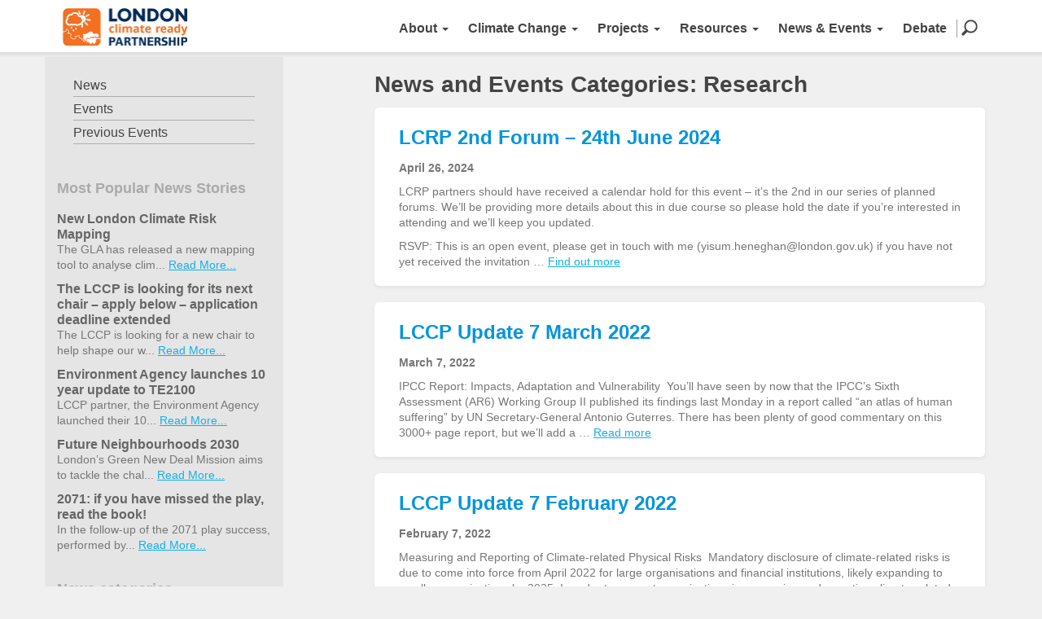

--- FILE ---
content_type: text/html; charset=UTF-8
request_url: https://climatelondon.org/new-events-category/research/
body_size: 9338
content:
<!DOCTYPE html>
<html>
  <head>
    <title>Research | London Climate Ready Partnership London Climate Ready Partnership</title>
		<meta name="viewport" content="width=device-width, initial-scale=1.0">
		<meta charset="utf8" />
		<link href="https://climatelondon.org/wp-content/themes/climatelondon2015/css/bootstrap.min.css" rel="stylesheet" media="screen">
		<link href="https://climatelondon.org/wp-content/themes/climatelondon2015/style.css" type="text/css" rel="stylesheet" media="screen, projection" />
		<link href="https://climatelondon.org/wp-content/themes/climatelondon2015/css/font-awesome.min.css" rel="stylesheet" media="screen">
		<script src="https://code.jquery.com/jquery.js"></script>
		<script src="https://climatelondon.org/wp-content/themes/climatelondon2015/js/bootstrap.min.js"></script>
		<link rel="shortcut icon" href="https://climatelondon.org/wp-content/themes/climatelondon2015/favicon.ico" />
		
		<!-- All in One SEO 4.1.5.3 -->
		<meta name="robots" content="max-image-preview:large" />
		<link rel="canonical" href="https://climatelondon.org/new-events-category/research/" />
		<link rel="next" href="https://climatelondon.org/new-events-category/research/page/2/" />
		<script type="application/ld+json" class="aioseo-schema">
			{"@context":"https:\/\/schema.org","@graph":[{"@type":"WebSite","@id":"https:\/\/climatelondon.org\/#website","url":"https:\/\/climatelondon.org\/","name":"London Climate Ready Partnership","description":"LCRP is the centre for expertise on resilience to extreme weather and adaptation to climate change in London.","inLanguage":"en-US","publisher":{"@id":"https:\/\/climatelondon.org\/#organization"}},{"@type":"Organization","@id":"https:\/\/climatelondon.org\/#organization","name":"London Climate Ready Partnership","url":"https:\/\/climatelondon.org\/"},{"@type":"BreadcrumbList","@id":"https:\/\/climatelondon.org\/new-events-category\/research\/#breadcrumblist","itemListElement":[{"@type":"ListItem","@id":"https:\/\/climatelondon.org\/#listItem","position":1,"item":{"@type":"WebPage","@id":"https:\/\/climatelondon.org\/","name":"Home","description":"LCRP is the centre for expertise on resilience to extreme weather and adaptation to climate change in London.","url":"https:\/\/climatelondon.org\/"},"nextItem":"https:\/\/climatelondon.org\/new-events-category\/research\/#listItem"},{"@type":"ListItem","@id":"https:\/\/climatelondon.org\/new-events-category\/research\/#listItem","position":2,"item":{"@type":"WebPage","@id":"https:\/\/climatelondon.org\/new-events-category\/research\/","name":"Research","url":"https:\/\/climatelondon.org\/new-events-category\/research\/"},"previousItem":"https:\/\/climatelondon.org\/#listItem"}]},{"@type":"CollectionPage","@id":"https:\/\/climatelondon.org\/new-events-category\/research\/#collectionpage","url":"https:\/\/climatelondon.org\/new-events-category\/research\/","name":"Research | London Climate Ready Partnership","inLanguage":"en-US","isPartOf":{"@id":"https:\/\/climatelondon.org\/#website"},"breadcrumb":{"@id":"https:\/\/climatelondon.org\/new-events-category\/research\/#breadcrumblist"}}]}
		</script>
		<!-- All in One SEO -->

<link rel='dns-prefetch' href='//fonts.googleapis.com' />
<link rel='dns-prefetch' href='//s.w.org' />
<link rel="alternate" type="application/rss+xml" title="London Climate Ready Partnership &raquo; Research News &amp; Events Category Feed" href="https://climatelondon.org/new-events-category/research/feed/" />
		<script type="text/javascript">
			window._wpemojiSettings = {"baseUrl":"https:\/\/s.w.org\/images\/core\/emoji\/13.1.0\/72x72\/","ext":".png","svgUrl":"https:\/\/s.w.org\/images\/core\/emoji\/13.1.0\/svg\/","svgExt":".svg","source":{"concatemoji":"https:\/\/climatelondon.org\/wp-includes\/js\/wp-emoji-release.min.js?ver=5.8.12"}};
			!function(e,a,t){var n,r,o,i=a.createElement("canvas"),p=i.getContext&&i.getContext("2d");function s(e,t){var a=String.fromCharCode;p.clearRect(0,0,i.width,i.height),p.fillText(a.apply(this,e),0,0);e=i.toDataURL();return p.clearRect(0,0,i.width,i.height),p.fillText(a.apply(this,t),0,0),e===i.toDataURL()}function c(e){var t=a.createElement("script");t.src=e,t.defer=t.type="text/javascript",a.getElementsByTagName("head")[0].appendChild(t)}for(o=Array("flag","emoji"),t.supports={everything:!0,everythingExceptFlag:!0},r=0;r<o.length;r++)t.supports[o[r]]=function(e){if(!p||!p.fillText)return!1;switch(p.textBaseline="top",p.font="600 32px Arial",e){case"flag":return s([127987,65039,8205,9895,65039],[127987,65039,8203,9895,65039])?!1:!s([55356,56826,55356,56819],[55356,56826,8203,55356,56819])&&!s([55356,57332,56128,56423,56128,56418,56128,56421,56128,56430,56128,56423,56128,56447],[55356,57332,8203,56128,56423,8203,56128,56418,8203,56128,56421,8203,56128,56430,8203,56128,56423,8203,56128,56447]);case"emoji":return!s([10084,65039,8205,55357,56613],[10084,65039,8203,55357,56613])}return!1}(o[r]),t.supports.everything=t.supports.everything&&t.supports[o[r]],"flag"!==o[r]&&(t.supports.everythingExceptFlag=t.supports.everythingExceptFlag&&t.supports[o[r]]);t.supports.everythingExceptFlag=t.supports.everythingExceptFlag&&!t.supports.flag,t.DOMReady=!1,t.readyCallback=function(){t.DOMReady=!0},t.supports.everything||(n=function(){t.readyCallback()},a.addEventListener?(a.addEventListener("DOMContentLoaded",n,!1),e.addEventListener("load",n,!1)):(e.attachEvent("onload",n),a.attachEvent("onreadystatechange",function(){"complete"===a.readyState&&t.readyCallback()})),(n=t.source||{}).concatemoji?c(n.concatemoji):n.wpemoji&&n.twemoji&&(c(n.twemoji),c(n.wpemoji)))}(window,document,window._wpemojiSettings);
		</script>
		<style type="text/css">
img.wp-smiley,
img.emoji {
	display: inline !important;
	border: none !important;
	box-shadow: none !important;
	height: 1em !important;
	width: 1em !important;
	margin: 0 .07em !important;
	vertical-align: -0.1em !important;
	background: none !important;
	padding: 0 !important;
}
</style>
	<link rel='stylesheet' id='wp-block-library-css'  href='https://climatelondon.org/wp-includes/css/dist/block-library/style.min.css?ver=5.8.12' type='text/css' media='all' />
<link rel='stylesheet' id='extendify-utilities-css'  href='https://climatelondon.org/wp-content/plugins/ml-slider/extendify-sdk/public/build/extendify-utilities.css?ver=0.1.0' type='text/css' media='all' />
<link rel='stylesheet' id='mc4wp-form-basic-css'  href='https://climatelondon.org/wp-content/plugins/mailchimp-for-wp/assets/css/form-basic.css?ver=4.8.6' type='text/css' media='all' />
<link rel='stylesheet' id='wp-pagenavi-css'  href='https://climatelondon.org/wp-content/plugins/wp-pagenavi/pagenavi-css.css?ver=2.70' type='text/css' media='all' />
<link rel='stylesheet' id='subscribe_me-css'  href='https://climatelondon.org/wp-content/plugins/sem-subscribe-me/css/styles.css?ver=20140104' type='text/css' media='all' />
<link rel='stylesheet' id='wordpress-popular-posts-css-css'  href='https://climatelondon.org/wp-content/plugins/wordpress-popular-posts/assets/css/wpp.css?ver=5.5.0' type='text/css' media='all' />
<link rel='stylesheet' id='wpb-google-fonts-css'  href='https://fonts.googleapis.com/css?family=Open+Sans%3A300italic%2C400italic%2C700italic%2C400%2C700%2C300&#038;ver=5.8.12' type='text/css' media='all' />
<script type='text/javascript' src='https://climatelondon.org/wp-includes/js/jquery/jquery.min.js?ver=3.6.0' id='jquery-core-js'></script>
<script type='text/javascript' src='https://climatelondon.org/wp-includes/js/jquery/jquery-migrate.min.js?ver=3.3.2' id='jquery-migrate-js'></script>
<script type='application/json' id='wpp-json'>
{"sampling_active":0,"sampling_rate":100,"ajax_url":"https:\/\/climatelondon.org\/wp-json\/wordpress-popular-posts\/v1\/popular-posts","api_url":"https:\/\/climatelondon.org\/wp-json\/wordpress-popular-posts","ID":0,"token":"b5f2b7ffe3","lang":0,"debug":0}
</script>
<script type='text/javascript' src='https://climatelondon.org/wp-content/plugins/wordpress-popular-posts/assets/js/wpp.min.js?ver=5.5.0' id='wpp-js-js'></script>
<link rel="https://api.w.org/" href="https://climatelondon.org/wp-json/" /><link rel="EditURI" type="application/rsd+xml" title="RSD" href="https://climatelondon.org/xmlrpc.php?rsd" />
<link rel="wlwmanifest" type="application/wlwmanifest+xml" href="https://climatelondon.org/wp-includes/wlwmanifest.xml" /> 
<meta name="generator" content="WordPress 5.8.12" />
<!-- styles for Simple Google Map -->
<style type='text/css'>
#SGM {width:100%; height:300px;}
#SGM .infoWindow {line-height:13px; font-size:10px;}
#SGM input {margin:4px 4px 0 0; font-size:10px;}
#SGM input.text {border:solid 1px #ccc; background-color:#fff; padding:2px;}
</style>
<!-- end styles for Simple Google Map -->
        <style>
            @-webkit-keyframes bgslide {
                from {
                    background-position-x: 0;
                }
                to {
                    background-position-x: -200%;
                }
            }

            @keyframes bgslide {
                    from {
                        background-position-x: 0;
                    }
                    to {
                        background-position-x: -200%;
                    }
            }

            .wpp-widget-placeholder {
                margin: 0 auto;
                width: 60px;
                height: 3px;
                background: #dd3737;
                background: -webkit-gradient(linear, left top, right top, from(#dd3737), color-stop(10%, #571313), to(#dd3737));
                background: linear-gradient(90deg, #dd3737 0%, #571313 10%, #dd3737 100%);
                background-size: 200% auto;
                border-radius: 3px;
                -webkit-animation: bgslide 1s infinite linear;
                animation: bgslide 1s infinite linear;
            }
        </style>
        		<script>
  (function(i,s,o,g,r,a,m){i['GoogleAnalyticsObject']=r;i[r]=i[r]||function(){
  (i[r].q=i[r].q||[]).push(arguments)},i[r].l=1*new Date();a=s.createElement(o),
  m=s.getElementsByTagName(o)[0];a.async=1;a.src=g;m.parentNode.insertBefore(a,m)
  })(window,document,'script','//www.google-analytics.com/analytics.js','ga');

  ga('create', 'UA-36128306-1', 'auto');
  ga('send', 'pageview');

</script>
		<script>
var mouse_is_inside = false;

jQuery(document).ready(function() {
    jQuery(".searchBtn").click(function() {
        var searchBox = jQuery(".searchBox");
        if (searchBox.is(":visible"))
            searchBox.fadeOut("fast");
        else
            searchBox.fadeIn("fast");
        return false;
    });
    
    jQuery(".searchBox").hover(function(){ 
        mouse_is_inside=true; 
    }, function(){ 
        mouse_is_inside=false; 
    });

    jQuery("body").click(function(){
        if(! mouse_is_inside) jQuery(".searchBox").fadeOut("fast");
    });
});

 </script>
	</head>
 
  <body class="archive tax-new-events-category term-research term-61">
    
    
    <div class="container-fluid topNav">
    <div class="container">
    <div class="row">
  
    <nav class="navbar navbar-default" role="navigation">
      <!-- Brand and toggle get grouped for better mobile display -->
      <a href="#" id="searchOuter" class="searchBtn"></a><form action="/" method="get" class="searchBox" style="display: none;">
    <fieldset>

        <input type="text" name="s" id="search" placeholder="Search" class="search"/>
        <input class="searchButton" type="submit" name="Go" value="Go" />

        
    </fieldset>
</form>      <div class="navbar-header">

        <button type="button" class="navbar-toggle collapsed" data-toggle="collapse" data-target=".navbar-collapse">
          <span class="icon-bar"></span>
          <span class="icon-bar"></span>
          <span class="icon-bar"></span>
        </button>

       
         
        <a class="navbar-brand" href="https://climatelondon.org"><img src="https://climatelondon.org/wp-content/themes/climatelondon2015/images/lcrp_logo.png" alt="London Climate UK" width="165" height="46" /></a>
        
        

      </div>
  
      <!-- Collect the nav links, forms, and other content for toggling -->
      <div class="collapse navbar-collapse">
      
      
       <ul id="menu-main" class="nav navbar-nav navbar-right	"><li id="menu-item-722" class="menu-item menu-item-type-post_type menu-item-object-page menu-item-has-children dropdown menu-item-722"><a href="https://climatelondon.org/lccp/" class="dropdown-toggle" >About <b class="caret"></b></a>
<ul class="dropdown-menu">
	<li id="menu-item-726" class="menu-item menu-item-type-post_type menu-item-object-page menu-item-726"><a href="https://climatelondon.org/lccp/who-we-are/">Who we are</a></li>
	<li id="menu-item-725" class="menu-item menu-item-type-post_type menu-item-object-page menu-item-725"><a href="https://climatelondon.org/lccp/partners/">Partners</a></li>
	<li id="menu-item-724" class="menu-item menu-item-type-post_type menu-item-object-page menu-item-724"><a href="https://climatelondon.org/lccp/climate-uk/">Climate UK</a></li>
</ul>
</li>
<li id="menu-item-730" class="menu-item menu-item-type-post_type menu-item-object-page menu-item-has-children dropdown menu-item-730"><a href="https://climatelondon.org/climate-change/" class="dropdown-toggle" >Climate Change <b class="caret"></b></a>
<ul class="dropdown-menu">
	<li id="menu-item-731" class="menu-item menu-item-type-post_type menu-item-object-page menu-item-731"><a href="https://climatelondon.org/climate-change/drought/">Drought</a></li>
	<li id="menu-item-732" class="menu-item menu-item-type-post_type menu-item-object-page menu-item-732"><a href="https://climatelondon.org/climate-change/flooding/">Flooding</a></li>
	<li id="menu-item-733" class="menu-item menu-item-type-post_type menu-item-object-page menu-item-733"><a href="https://climatelondon.org/climate-change/heatwaves/">Heatwaves</a></li>
</ul>
</li>
<li id="menu-item-1001" class="menu-item menu-item-type-taxonomy menu-item-object-category menu-item-has-children dropdown menu-item-1001"><a href="https://climatelondon.org/category/current_projects/" class="dropdown-toggle" >Projects <b class="caret"></b></a>
<ul class="dropdown-menu">
	<li id="menu-item-1076" class="menu-item menu-item-type-taxonomy menu-item-object-category menu-item-1076"><a href="https://climatelondon.org/category/current_projects/">Current projects</a></li>
	<li id="menu-item-1077" class="menu-item menu-item-type-taxonomy menu-item-object-category menu-item-1077"><a href="https://climatelondon.org/category/previous_projects/">Previous projects</a></li>
</ul>
</li>
<li id="menu-item-744" class="menu-item menu-item-type-post_type menu-item-object-page menu-item-has-children dropdown menu-item-744"><a href="https://climatelondon.org/resources/" class="dropdown-toggle" >Resources <b class="caret"></b></a>
<ul class="dropdown-menu">
	<li id="menu-item-747" class="menu-item menu-item-type-post_type menu-item-object-page menu-item-747"><a href="https://climatelondon.org/resources/publications/">Publications</a></li>
	<li id="menu-item-745" class="menu-item menu-item-type-post_type menu-item-object-page menu-item-745"><a href="https://climatelondon.org/resources/case-studies/">Case studies</a></li>
	<li id="menu-item-746" class="menu-item menu-item-type-post_type menu-item-object-page menu-item-746"><a href="https://climatelondon.org/resources/newsletters/">Newsletters</a></li>
	<li id="menu-item-1006" class="menu-item menu-item-type-post_type menu-item-object-page menu-item-1006"><a href="https://climatelondon.org/resources/consultation-responses/">Consultation responses</a></li>
</ul>
</li>
<li id="menu-item-741" class="menu-item menu-item-type-post_type menu-item-object-page menu-item-has-children dropdown menu-item-741 current-menu-item"><a href="https://climatelondon.org/news-events/" class="dropdown-toggle" >News &#038; Events <b class="caret"></b></a>
<ul class="dropdown-menu">
	<li id="menu-item-1806" class="menu-item menu-item-type-post_type menu-item-object-page menu-item-1806 current-menu-item"><a href="https://climatelondon.org/news-events/news/">News</a></li>
	<li id="menu-item-742" class="menu-item menu-item-type-post_type menu-item-object-page menu-item-742 current-menu-item"><a href="https://climatelondon.org/news-events/events/">Events</a></li>
	<li id="menu-item-885" class="menu-item menu-item-type-post_type menu-item-object-page menu-item-885 current-menu-item"><a href="https://climatelondon.org/news-events/previous-events/">Previous Events</a></li>
</ul>
</li>
<li id="menu-item-727" class="menu-item menu-item-type-post_type menu-item-object-page menu-item-727"><a href="https://climatelondon.org/blog/">Debate</a></li>
</ul>       
      </div><!-- /.navbar-collapse -->
      
    </nav>

	 </div>
	</div> <!-- Container -->
    </div><!-- Top Nav -->

    
    
    
    
    	
    	

<div class="container bgContent">
<div class="row">


<div class="col-sm-8 col-sm-offset-1 col-sm-push-3">

    
    	<h1 class="sectionTitle">
			News and Events             
            Categories:             Research    
			</h1>
			
			

<div class="col-sm-12 pageContent">        		<h2 class="focusTitle podTitle"><a class="blogLink" href="https://climatelondon.org/events/lccp-2nd-forum-11th-june-2024/">LCRP 2nd Forum &#8211; 24th June 2024</a></h2>
					                    	<p class="newsDate">April 26, 2024</p>
                                  
                                        
					
					                  
                  
                    
				 <p>LCRP partners should have received a calendar hold for this event – it&#8217;s the 2nd in our series of planned forums. We’ll be providing more details about this in due course so please hold the date if you’re interested in attending and we’ll keep you updated. </p>
<p>RSVP: This is an open event, please get in touch with me (yisum.heneghan@london.gov.uk) if you have not yet received the invitation &#8230; <a class="after" href="https://climatelondon.org/events/lccp-2nd-forum-11th-june-2024/">Find out more</a></p>
</div>		
			
	<div class="col-sm-12 pageContent">        		<h2 class="focusTitle podTitle"><a class="blogLink" href="https://climatelondon.org/news/lccp-update-7-march-2022/">LCCP Update 7 March 2022</a></h2>
					                    	<p class="newsDate">March 7, 2022</p>
                                  
                                        
					
					                  
                  
                    
				 <p>IPCC Report: Impacts, Adaptation and Vulnerability  You’ll have seen by now that the IPCC’s Sixth Assessment (AR6) Working Group II published its findings last Monday in a report called “an atlas of human suffering” by UN Secretary-General Antonio Guterres. There has been plenty of good commentary on this 3000+ page report, but we’ll add a &#8230; <a class="after" href="https://climatelondon.org/news/lccp-update-7-march-2022/">Read more</a></p>
</div>		
			
	<div class="col-sm-12 pageContent">        		<h2 class="focusTitle podTitle"><a class="blogLink" href="https://climatelondon.org/news/lccp-update-7-february-2022/">LCCP Update 7 February 2022</a></h2>
					                    	<p class="newsDate">February 7, 2022</p>
                                  
                                        
					
					                  
                  
                    
				 <p>Measuring and Reporting of Climate-related Physical Risks  Mandatory disclosure of climate-related risks is due to come into force from April 2022 for large organisations and financial institutions, likely expanding to smaller organisations by 2025. In order to support organisations in measuring and reporting climate-related physical risks, UKGBC is launching a new TCFD-aligned report which provides guidance on &#8230; <a class="after" href="https://climatelondon.org/news/lccp-update-7-february-2022/">Read more</a></p>
</div>		
			
	<div class="col-sm-12 pageContent">        		<h2 class="focusTitle podTitle"><a class="blogLink" href="https://climatelondon.org/news/lccp-update-14-january-2022/">LCCP Update 14 January 2022</a></h2>
					                    	<p class="newsDate">January 14, 2022</p>
                                  
                                        
					
					                  
                  
                    
				 <p>&nbsp; London’s climate risk mapping training session recording  Last month we held a workshop training session with Bloomberg Associates for stakeholders from across London and beyond. It covered the background and purpose of the mapping project, the features of the mapping, and how decision-makers are using the mapping in their sectors to help consider at-risk &#8230; <a class="after" href="https://climatelondon.org/news/lccp-update-14-january-2022/">Read more</a></p>
</div>		
			
	<div class="col-sm-12 pageContent">        		<h2 class="focusTitle podTitle"><a class="blogLink" href="https://climatelondon.org/previous/londons-climate-risk-mapping-training-session/">London&#8217;s climate risk mapping &#8211; training session</a></h2>
					                    	<p class="newsDate">January 12, 2022</p>
                                  
                                        
					
					<a href="https://climatelondon.org/previous/londons-climate-risk-mapping-training-session/" title="London&#8217;s climate risk mapping &#8211; training session" ><img width="100" height="100" src="https://climatelondon.org/wp-content/uploads/2021/03/Climate-Risk-Mapping-2021-100x100.jpg" class="attachment-postThumb size-postThumb wp-post-image" alt="" loading="lazy" srcset="https://climatelondon.org/wp-content/uploads/2021/03/Climate-Risk-Mapping-2021-100x100.jpg 100w, https://climatelondon.org/wp-content/uploads/2021/03/Climate-Risk-Mapping-2021-80x80.jpg 80w" sizes="(max-width: 100px) 100vw, 100px" /></a>                  
                  
                    
				 <p>On December 8 2021, the GLA and Bloomberg Associates held a training session for stakeholders across London and beyond. This covered the background of the project, the features of the maps, and how decision-makers across different sectors are using the maps to help consider at-risk populations in their work. Find the maps here. Find a &#8230; <a class="after" href="https://climatelondon.org/previous/londons-climate-risk-mapping-training-session/">Read more</a></p>
</div>		
			
	<div class="col-sm-12 pageContent">        		<h2 class="focusTitle podTitle"><a class="blogLink" href="https://climatelondon.org/news/lccp-update-17-december-2021/">LCCP Update 17 December 2021</a></h2>
					                    	<p class="newsDate">December 17, 2021</p>
                                  
                                        
					
					                  
                  
                    
				 <p>Building Regs changes to support net zero, prevent overheating  Under new regulations introduced on 15 December, CO2 emissions from newly built homes must be around 30 percent lower than under current standards. Emissions from other new buildings, including offices and shops, must be 27 percent lower. In addition, all new residential buildings—including homes, care homes, &#8230; <a class="after" href="https://climatelondon.org/news/lccp-update-17-december-2021/">Read more</a></p>
</div>		
			
	<div class="col-sm-12 pageContent">        		<h2 class="focusTitle podTitle"><a class="blogLink" href="https://climatelondon.org/news/lccp-update-29-november-2021/">LCCP Update 29 November 2021</a></h2>
					                    	<p class="newsDate">November 29, 2021</p>
                                  
                                        
					
					                  
                  
                    
				 <p>Greening for cooling and clean air  The Global Centre for Clean Air Research at Surrey University and University of Wollongong in Australia present this Healthy Green Streets webinar on 1 December, the final webinar in a series looking at street-scale greening for cooling and clean air in cities (the SCAN project). The webinar will feature &#8230; <a class="after" href="https://climatelondon.org/news/lccp-update-29-november-2021/">Read more</a></p>
</div>		
			
	<div class="col-sm-12 pageContent">        		<h2 class="focusTitle podTitle"><a class="blogLink" href="https://climatelondon.org/news/lccp-update-5-november-2021/">LCCP Update 5 November 2021</a></h2>
					                    	<p class="newsDate">November 5, 2021</p>
                                  
                                        
					
					                  
                  
                    
				 <p>Need help following COP26?  All the news and commentary around the negotiations and other events can be bewildering. Luckily, the Local Governments and Municipal Authorities constituency of the UNFCCC (LGMA) has compiled a list of four publications providing background that can help you get to grips with what’s going on. The NDC Synthesis Report gives &#8230; <a class="after" href="https://climatelondon.org/news/lccp-update-5-november-2021/">Read more</a></p>
</div>		
			
	<div class="col-sm-12 pageContent">        		<h2 class="focusTitle podTitle"><a class="blogLink" href="https://climatelondon.org/news/lccp-update-19-october-2021/">LCCP Update 19 October 2021</a></h2>
					                    	<p class="newsDate">October 19, 2021</p>
                                  
                                        
					
					                  
                  
                    
				 <p>Government response to the Climate Change Committee adaptation progress report  On 19 October, Government published its response to the CCC’s 2021 report, Progress in adapting to climate change, providing feedback on each of the CCC’s recommendations. There are few surprises here, and many references to existing or ongoing work. Among the interesting points: In response &#8230; <a class="after" href="https://climatelondon.org/news/lccp-update-19-october-2021/">Read more</a></p>
</div>		
			
	<div class="col-sm-12 pageContent">        		<h2 class="focusTitle podTitle"><a class="blogLink" href="https://climatelondon.org/events/urban-climate-walk/">Urban Climate Walk</a></h2>
					                    	<p class="newsDate">July 29, 2021</p>
                                  
                                        
					
					<a href="https://climatelondon.org/events/urban-climate-walk/" title="Urban Climate Walk" ><img width="100" height="100" src="https://climatelondon.org/wp-content/uploads/2021/07/Climate-Walk-100x100.jpg" class="attachment-postThumb size-postThumb wp-post-image" alt="" loading="lazy" srcset="https://climatelondon.org/wp-content/uploads/2021/07/Climate-Walk-100x100.jpg 100w, https://climatelondon.org/wp-content/uploads/2021/07/Climate-Walk-80x80.jpg 80w" sizes="(max-width: 100px) 100vw, 100px" /></a>                  
                  
                    
				 <p>As part of an ongoing research project concerned with built form, microclimates, and critical urban infrastructure, Julie Futcher runs an urban climate walk through the City of London. The walk presents a unique view of the city through the role of its buildings in creating distinct microclimates and offers a novel perspective on the city&#8217;s &#8230; <a class="after" href="https://climatelondon.org/events/urban-climate-walk/">Find out more</a></p>
</div>		
			
	
<div class='wp-pagenavi' role='navigation'>
<span class='pages'>Page 1 of 5</span><span aria-current='page' class='current'>1</span><a class="page larger" title="Page 2" href="https://climatelondon.org/new-events-category/research/page/2/">2</a><a class="page larger" title="Page 3" href="https://climatelondon.org/new-events-category/research/page/3/">3</a><a class="page larger" title="Page 4" href="https://climatelondon.org/new-events-category/research/page/4/">4</a><a class="page larger" title="Page 5" href="https://climatelondon.org/new-events-category/research/page/5/">5</a><a class="nextpostslink" rel="next" aria-label="Next Page" href="https://climatelondon.org/new-events-category/research/page/2/">next »</a>
</div>	

</div>

<div class="col-sm-3 subnav col-sm-pull-9">

  <ul class="menu">
  <li class="page_item page-item-1804"><a href="https://climatelondon.org/news-events/news/">News</a></li>
<li class="page_item page-item-60"><a href="https://climatelondon.org/news-events/events/">Events</a></li>
<li class="page_item page-item-879"><a href="https://climatelondon.org/news-events/previous-events/">Previous Events</a></li>
  </ul>



<h3>Most Popular News Stories</h3>



<ul class="popularNews">
<li><h4><a href="https://climatelondon.org/news/new-london-climate-risk-mapping/" />New London Climate Risk Mapping</a></h4> The GLA has released a new mapping tool to analyse clim... <a href="https://climatelondon.org/news/new-london-climate-risk-mapping/" />Read More...</a></li>
<li><h4><a href="https://climatelondon.org/news/the-lccp-is-looking-for-its-next-chair-apply-below/" />The LCCP is looking for its next chair &#8211; apply below &#8211; application deadline extended</a></h4> The LCCP is looking for a new chair to help shape our w... <a href="https://climatelondon.org/news/the-lccp-is-looking-for-its-next-chair-apply-below/" />Read More...</a></li>
<li><h4><a href="https://climatelondon.org/news/environment-agency-launches-10-year-update-to-te2100/" />Environment Agency launches 10 year update to TE2100</a></h4> LCCP partner, the Environment Agency launched their 10... <a href="https://climatelondon.org/news/environment-agency-launches-10-year-update-to-te2100/" />Read More...</a></li>
<li><h4><a href="https://climatelondon.org/news/future-neighbourhoods-2030/" />Future Neighbourhoods 2030</a></h4> London’s Green New Deal Mission aims to tackle the chal... <a href="https://climatelondon.org/news/future-neighbourhoods-2030/" />Read More...</a></li>
<li><h4><a href="https://climatelondon.org/news/2071-if-you-have-missed-the-play-read-the-book/" />2071: if you have missed the play, read the book!</a></h4> In the follow-up of the 2071 play success, performed by... <a href="https://climatelondon.org/news/2071-if-you-have-missed-the-play-read-the-book/" />Read More...</a></li>

</ul>

<h3>News categories</h3>
	
<ul>
	<li class="cat-item cat-item-47"><a href="https://climatelondon.org/new-events-category/built-environment-news/">Built Environment</a> (53)
</li>
	<li class="cat-item cat-item-82"><a href="https://climatelondon.org/new-events-category/business-projects-news/">Business</a> (41)
</li>
	<li class="cat-item cat-item-60"><a href="https://climatelondon.org/new-events-category/communications/">Communications</a> (46)
</li>
	<li class="cat-item cat-item-83"><a href="https://climatelondon.org/new-events-category/drought-projects-news/">Drought</a> (18)
</li>
	<li class="cat-item cat-item-84"><a href="https://climatelondon.org/new-events-category/flooding-projects-news/">Flooding</a> (41)
</li>
	<li class="cat-item cat-item-49"><a href="https://climatelondon.org/new-events-category/health-wellbeing-news/">Health &amp; Wellbeing</a> (49)
</li>
	<li class="cat-item cat-item-85"><a href="https://climatelondon.org/new-events-category/housing-projects-news/">Housing</a> (42)
</li>
	<li class="cat-item cat-item-50"><a href="https://climatelondon.org/new-events-category/local-authorities-news/">Local Authorities</a> (51)
</li>
	<li class="cat-item cat-item-51"><a href="https://climatelondon.org/new-events-category/natural-environment-news/">Natural Environment</a> (28)
</li>
	<li class="cat-item cat-item-86"><a href="https://climatelondon.org/new-events-category/overheating-news/">Overheating</a> (47)
</li>
	<li class="cat-item cat-item-62"><a href="https://climatelondon.org/new-events-category/policy/">Policy</a> (37)
</li>
	<li class="cat-item cat-item-61 current-cat"><a aria-current="page" href="https://climatelondon.org/new-events-category/research/">Research</a> (45)
</li>
	<li class="cat-item cat-item-59"><a href="https://climatelondon.org/new-events-category/technology/">Technology</a> (27)
</li>
	<li class="cat-item cat-item-58"><a href="https://climatelondon.org/new-events-category/tourism/">Tourism</a> (4)
</li>
	<li class="cat-item cat-item-52"><a href="https://climatelondon.org/new-events-category/transport-infrastructure-news/">Transport &amp; Infrastructure</a> (30)
</li>
</ul>

</div>

</div>
</div>

<link rel='stylesheet' id='basecss-css'  href='https://climatelondon.org/wp-content/plugins/eu-cookie-law/css/style.css?ver=5.8.12' type='text/css' media='all' />
<script type='text/javascript' src='https://climatelondon.org/wp-content/plugins/sem-subscribe-me/js/scripts.js?ver=20141009' id='subscribe_me-js'></script>
<script type='text/javascript' src='https://climatelondon.org/wp-includes/js/wp-embed.min.js?ver=5.8.12' id='wp-embed-js'></script>
<script type='text/javascript' id='eucookielaw-scripts-js-extra'>
/* <![CDATA[ */
var eucookielaw_data = {"euCookieSet":"1","autoBlock":"0","expireTimer":"0","scrollConsent":"0","networkShareURL":"","isCookiePage":"","isRefererWebsite":""};
/* ]]> */
</script>
<script type='text/javascript' src='https://climatelondon.org/wp-content/plugins/eu-cookie-law/js/scripts.js?ver=3.1.6' id='eucookielaw-scripts-js'></script>
</div> <!-- close main container -->
<footer>
<div class="container-fluid">
<div class="container">
<div class="row">
		<div class="col-sm-3">
			<h3>Other pages</h3>
			<div class="menu-footer-container"><ul id="menu-footer" class="menu"><li id="menu-item-764" class="menu-item menu-item-type-post_type menu-item-object-page menu-item-764"><a href="https://climatelondon.org/contact-us/">Contact us</a></li>
<li id="menu-item-763" class="menu-item menu-item-type-post_type menu-item-object-page menu-item-763"><a href="https://climatelondon.org/terms-conditions/">Terms &#038; conditions</a></li>
</ul></div>			
			
		</div>
		<div class="col-sm-3">
			<h3>Twitter Feed</h3>
			<a class="twitter-timeline" href="https://twitter.com/ClimateLondon" data-widget-id="661152323759185920">Tweets by @ClimateLondon</a>
<script>!function(d,s,id){var js,fjs=d.getElementsByTagName(s)[0],p=/^http:/.test(d.location)?'http':'https';if(!d.getElementById(id)){js=d.createElement(s);js.id=id;js.src=p+"://platform.twitter.com/widgets.js";fjs.parentNode.insertBefore(js,fjs);}}(document,"script","twitter-wjs");</script>
		</div>
		<div class="col-sm-3">
			<h3>Newsletter Sign Up</h3>
			<script>(function() {
	window.mc4wp = window.mc4wp || {
		listeners: [],
		forms: {
			on: function(evt, cb) {
				window.mc4wp.listeners.push(
					{
						event   : evt,
						callback: cb
					}
				);
			}
		}
	}
})();
</script><!-- Mailchimp for WordPress v4.8.6 - https://wordpress.org/plugins/mailchimp-for-wp/ --><form id="mc4wp-form-1" class="mc4wp-form mc4wp-form-2705 mc4wp-form-basic" method="post" data-id="2705" data-name="Default sign-up form" ><div class="mc4wp-form-fields"><p>
	<label>Email address: </label>
	<input type="email" name="EMAIL" placeholder="Your email address" required />
</p>

<p>
	<input class="btn btn-warning" type="submit" value="Sign up" />
</p></div><label style="display: none !important;">Leave this field empty if you're human: <input type="text" name="_mc4wp_honeypot" value="" tabindex="-1" autocomplete="off" /></label><input type="hidden" name="_mc4wp_timestamp" value="1768813146" /><input type="hidden" name="_mc4wp_form_id" value="2705" /><input type="hidden" name="_mc4wp_form_element_id" value="mc4wp-form-1" /><div class="mc4wp-response"></div></form><!-- / Mailchimp for WordPress Plugin -->			<p>&nbsp;</p>
			<script src="//platform.linkedin.com/in.js" type="text/javascript"></script>
<script type="IN/FollowCompany" data-id="10499196" data-counter="right"></script>
		</div>
		<div class="col-sm-3 text-center footerContent">
					</div>
	</div>
	<div class="row">
		<div class="col-sm-12">
			<p class="copyright">&copy; London Climate Ready Partnership</p>
		</div>
	</div>
	
</div>

</footer>
</body>
</html>

--- FILE ---
content_type: text/css
request_url: https://climatelondon.org/wp-content/themes/climatelondon2015/style.css
body_size: 4754
content:
/*
Theme Name: Climate London 2015
Author: Glowmedia Ltd
Author URI: http://www.glowmedia.co.uk/
Description: I built this.
Version: 1.0
License: GNU General Public License v2 or later
*/

/*Wordpress editor styles start*/

.entry-content img {
	margin: 0 0 1.5em 0;
	}
.alignleft, img.alignleft {
	margin-right: 1.5em;
	display: inline;
	float: left;
	}
.alignright, img.alignright {
	margin-left: 1.5em;
	display: inline;
	float: right;
	}
.aligncenter, img.aligncenter {
	margin-right: auto;
	margin-left: auto;
	display: block;
	clear: both;
	}
.alignnone, img.alignnone {
	/* not sure about this one */
	}
.wp-caption {
	margin-bottom: 1.5em;
	text-align: center;
	padding-top: 5px;
	}
.wp-caption img {
	border: 0 none;
	padding: 0;
	margin: 0;
	}
.wp-caption p.wp-caption-text {
	line-height: 1.5;
	font-size: 10px;
	margin: 0;
	}
.wp-smiley {
	margin: 0 !important;
	max-height: 1em;
	}
blockquote.left {
	margin-right: 20px;
	text-align: right;
	margin-left: 0;
	width: 33%;
	float: left;
	}
blockquote.right {
	margin-left: 20px;
	text-align: left;
	margin-right: 0;
	width: 33%;
	float: right;
	}

/*Wordpress editor styles end*/

body {
    font-family: 'Open Sans', "Helvetica Neue", Helvetica,Arial,sans-serif;
    font-family: Arial,sans-serif;
	margin:0;
	padding:0;
    font-size: 14px;
    color: #777;
    line-height: 1.4em;
    background: #f0f0f0;
}
.home body, .whitebk { background: #fff; }


.whoImage { float:left; width: 23%; position: relative; }


.container-fluid {
    padding-right: 0px;
    padding-left: 0px;
    margin-right: auto;
    margin-left: auto;
}

.greenBk{
	background: #609a4e;
}

.bgContent{
	padding-top: 10px;
}


header, .strapLine{color:#fff; font-size: 16px; text-align:center;}
.topLogo{text-align:center;}
.headContact {
color:#fff;
padding-top: 10px;
font-size: 16px;
}
.headFB{text-align:center; }
.headFB img{
margin-top: 10px;
font-size: 20px;
width:75%; height:100%;
}

.headContact a, .headContact a:visited{
color:#fff;
}
.headContact a:hover{
color:#d4c161;
}

/*** Make simages responsive ***/
img.size-large{width:100%; height:auto;}


/*** Typography ***/

/*--- HEADINGS ---*/
h1, h2, h3, h4, h5, h6 {
  margin-bottom: 14px;
  font-weight: bold;
  color: #444;
}

h1 a, h2 a, h3 a, h4 a, h5 a, h6 a {
  color: #444;
  text-decoration: none;
}

h1 {
  font-size: 2em; /* 28px --> 28 ÷ 14 = 2.57142857 */
  line-height: 1em; /* 28px --> 28 ÷ 36 = 0.77777778 */
}

h2 {
  font-size: 1.71428571em; /* 24px --> 24 ÷ 14 = 1.71428571 */
  line-height: 1.16666667em; /* 28px --> 28 ÷ 24 = 1.16666667 */
}

h3 {
  font-size: 1.28571429em; /* 18px --> 18 ÷ 14 = 1.28571429 */
  line-height: 1.55555556em; /* 28px --> 28 ÷ 18 = 1.55555556 */
}

h4 {
  font-size: 1.14285714em; /* 16px --> 16 ÷ 14 = 1.14285714 */
  line-height: 1.2em; /* 28px --> 28 ÷ 16 = 1.75 */
}

h5, h6 {
  font-size: 1em; /* 14px --> 14 ÷ 14 = 1 */
  line-height: 2em; /* 28px --> 28 ÷ 14 = 1.5 */
}

.podTitle{color:#0095db;}
.resourcesTitle, .focusTitle, .newsTitle{margin-top:0; padding-top:0;}


a, a:visited {color: #14b0ea; text-decoration: underline;}
a:hover {color:#999; text-decoration:none;}
h1 a, h1 a:visited, h2 a, h2 a:visited, h3 a, h3 a:visited, h4 a,h4 a:visited, h5 a, h6 a {
    color: #444;
    text-decoration: none;
}
.eventshome{padding-top:40px;}
.homepageEvent h2{
	    font-size: 1.28571429em;
    line-height: 1.2em;
margin-top:0;
}
.homepageEvent h2 span.warning {
    color: #F46F20;
}

.homepageEvent h2.weatherWarning {
    color: #f46f22;
}

.homeNews h2, .eventsHome h2 {
    font-size: 1.28571429em;
    line-height: 1.55555556em;
}

.subnav h3{color: #aaa;}

blockquote {
    margin: 0 60px 0 42px;
   /* border-left: 3px solid #ccc;*/
   border:none;
   	margin-left: 15px;
   /* text-indent: -0.4em;*/
    font-family: 'Georgia', Serif;
    font-size:14px;
    font-style: italic;
}

.aboutpods {
	padding-left:75px;
}

.aboutwho{
background-image:url("images/whoweare.png");
background-repeat: no-repeat;
background-position: 0px 25px;
}
.about2020{
background-image:url("images/2020.png");
background-repeat: no-repeat;
background-position: 0px 25px;
}
.aboutpartners{
background-image:url("images/partners.png");
background-repeat: no-repeat;
background-position: 0px 25px;
}
.aboutclimate{
background-image:url("images/climateuk.png");
background-repeat: no-repeat;
background-position: 0px 25px;
}

.pageContent li{
	padding-bottom:10px;
}

/*** Tables ***/
.pageContent table {
    border-left: 1px solid #ddd;
    border-top: 1px solid #ddd;
    margin-bottom: 28px;
    width:100%;
}

.pageContent th {
    border-right: 1px solid #ddd;
    border-bottom: 1px solid #ddd;
    padding: 7px;
    background: #eee;
}
.pageContent td {
    border-right: 1px solid #ddd;
    border-bottom: 1px solid #ddd;
    padding: 7px;
    }

/** home slider **/
.metaslider {
overflow: hidden;
}

.metaslider .caption-wrap {
    position: absolute;
    top: 0px;
    left: 0;
    background:none !important;
    color: white;
    opacity: 1.0 !important;
    margin: 0;
    display: block;
    width: 100%;
    line-height: 1.4em;
}

/** Captions **/

.metaslider .flexslider{min-height:160px;}
.metaslider .flexslider ul.slides li img{display:none;}
.caption h1 {
    font-weight: normal;
    font-style: normal;
    color: #777;
    font-size: 32px;
    padding-top: 0px;
    text-shadow: none;
    margin: 0 auto;
    border-bottom: 0px !important;
    /*top: 32%;*/
    width: 100%;
    text-align: center;
    padding: 0 0% !important;
}
.caption h2 {
    font-size: 16px;
    line-height: normal;
    color: #777;
    text-shadow: none;
    width: 100%;
   padding: 0 10%;
   margin:8px 0;
     /*top: 45%;*/
    text-align: center;
}
.caption p {
	width: 100%;
    padding: 0 10%;
    text-align: center;
}
.sliderBtn {
    font-weight: normal!important;
    font-style: normal!important;

    display: inline-block;
    color: #fff !important;
    font-size: 18px!important;
    padding: 10px 15px 9px 15px!important;
    text-decoration: none;
    background: url('images/cta_bg.gif') repeat-x /*, url('images/cta_bg.png') no-repeat right 50%*/;
    -moz-box-shadow: 0px 1px 2px 0px #333;
    -webkit-box-shadow: 0px 1px 2px 0px #333;
    box-shadow: 0px 1px 2px 0px #333;
    background-color: #f38321;
    -moz-border-radius: 3px;
    -webkit-border-radius: 3px;
    border-radius: 3px;
    text-shadow: 0px 1px 2px #9c370e;
}


.homePod { 
    margin-top: 10px;
    margin-bottom: 8px;
    padding-bottom: 20px;
	text-align: center;
	padding-top: 100px;
	cursor: pointer;
    }
.homePod h2{
	font-size: 32px;
	font-weight: 600;
	margin-top:0;
	padding-top: 10px;
    margin-bottom: 10px !important;
	text-transform:uppercase;
	text-decoration:none;
	color: #777;
}
.homePod p{
	margin-top:30px;
	color: #777;
text-decoration:none;
}
 a.noLine{text-decoration:none;}


	
.one { background: url('images/projects@x2.jpg') 50% 0 no-repeat; }
.two { background: url('images/publications@x2.jpg') 50% 0 no-repeat; }
.three { background: url('images/partners@x2.jpg') 50% 0 no-repeat; }


.divider, .divider2 { position:absolute; z-index:-1; left: 33.333%; width:1px; height: 252px; background: url('images/divider.gif') no-repeat; top: 50%; margin-top: -126px; }
.divider2 { left: 66.666%; }

.pdf { display: block; background: url('images/pdf.jpg') 0 50% no-repeat;
padding: 5px 43px; }

.attachment-singleThumb, .attachment-eventsLogo, .single .attachment-partnersThumb, .attachment-partnersThumbBig {
    float: right;
    margin-top: 0px;
    margin-left: 20px;
    margin-bottom: 20px;
}

.homepageEvent h2 a span {
    color: #3B8A8F;
}

/* CLimate change */

.heat, .flood, .droughts { float: left; padding: 70px 0 20px; margin-right: 8%; text-align: center; width:28%; }
.heat { background:url(images/heatwave.png) no-repeat 50% 0; }
.droughts { background:url(images/drought.png) no-repeat 50% 0; margin-right: 0px;}
.flood  { background:url(images/flooding.png) no-repeat 50% 0; }

/*** forms ***/
textarea{width:80%;}

/* --------------- PAGINATION --------------- */

.wp-pagenavi { margin-top: 30px; }
.wp-pagenavi .pages, .wp-pagenavi .page, .wp-pagenavi .nextpostslink, .wp-pagenavi .previouspostslink { border: none; }
.page-id-61 .wp-pagenavi .current { border: 1px solid #3b8a8f; background: none !important; color: #3b8a8f; padding: 1px 5px; }


/** Tables **/
.tablepress-table-name{padding-bottom: 10px;}
.tablepress tr th{font-size: 12px; text-align:center; font-weight:normal !important;background-color:#609a4e !important; color:#fff;}
.tablepress td.column-2, .tablepress td.column-3, .tablepress td.column-4 {text-align:center;}

/** Navbar **/
/** Below changes the vreakpoint for the mobile menu to display **/
@media (max-width: 769px) {
    .navbar-header {
        float: none;
    }
    .navbar-left,.navbar-right {
        float: none !important;
    }
    .navbar-toggle {
        display: block;
    }
    .navbar-collapse {
        border-top: 1px solid transparent;
        box-shadow: inset 0 1px 0 rgba(255,255,255,0.1);
    }
    .navbar-fixed-top {
		top: 0;
		border-width: 0 0 1px;
	}
    .navbar-collapse.collapse {
        display: none!important;
    }
    .navbar-nav {
        float: none!important;
		margin-top: 7.5px;
	}
	.navbar-nav>li {
        float: none;
    }
    .navbar-nav>li>a {
        padding-top: 10px;
        padding-bottom: 10px;
    }
    .collapse.in{
  		display:block !important;
	}
}







.topNav {
    padding:10px 0;
    background: #fff;
    border-bottom: 1px solid #aeaeae;
    
}
.navbar-default {
    background:none;
    border-color:none;
}
.navbar-default .navbar-text {
    color: #fff;
    
}


.navbar-brand {
    float: left;
    /*height: 68px; */
    padding: 0 0 0 10px;
    font-size: 18px;
    line-height: normal;
}
.navbar {
    position: relative;
    /*height: 78px;*/
    margin-bottom: 0px;
    padding:0px 0;
    border: none;
}

nav {
    padding-bottom: 0px;
   
}

.navbar {
    border-radius: 0px;
}



.navbar-default .navbar-nav>li>a {
    color: #444;
    text-decoration: none;
    font-size: 16px;
    font-weight: bold;
}
.navbar-default .navbar-nav>.active>a, .navbar-default .navbar-nav>.active>a:hover, .navbar-default .navbar-nav>.active>a:focus {
    color: #F76F23;
    background: none;
    text-decoration: none;
}
.navbar-default .navbar-nav > li > a:hover, .navbar-default .navbar-nav > li > a:focus {
    color: #F76F23;
    background: none;
    text-decoration: none;
}

.navbar-default .navbar-toggle .icon-bar {
    background-color: #000;
}
.navbar-default .navbar-toggle {
    border-color: #fff;
}
.navbar-default .navbar-toggle:hover, .navbar-default .navbar-toggle:focus {
    background-color: #dcdcdc;
}

.navbar-toggle{

float:right;
}




/* SEARCH */

#searchOuter { 
cursor: pointer;
float:right;
display:inline-block;
width: 50px; 
height: 22px; 
background: url('images/search_new.png') no-repeat 5px 0; 
position:relative;
padding-left:10px; 
margin-top: 14px; 
margin-left: 15px; 
border-left: 1px solid #9a9fa4; 
}
.topNav form { 
margin-left: 10px;
padding: 0 5px; 
background: url('images/search_panel.png') repeat-x; 
height: 64px; 
width: 338px; 
margin-top: 63px; 
position: absolute; 
top:0;
right:20px;
z-index:60; 
}


input.search {
border: none;
background: transparent;
font-size: 14px;
font-weight: normal;
font-family: Arial;
width: 230px;
color: #57A8C2;
vertical-align: top;
margin-top: 27px;
margin-left: 12px;
}

.searchButton { color: white; font-family: Novecentowide-Medium; font-weight: normal; font-style: normal; font-size: 14px; border:none; background:none; padding: 10px 28px; margin-top: 17px; cursor:pointer;}
.searchButton:hover { color: #103d62; }


/*** popular news posts ***/
ul.popularNews{padding:0; margin:0;}
ul.popularNews li{padding:0 0 10px 0; margin:0; list-style-type:none;}
ul.popularNews h4 a{text-decoration:none; color:#666; }
ul.popularNews h4{margin:0;}

/** Partners **/
ul.partnerList{padding:0; margin:0;}
.partners {
    margin-right: 3%;
    margin-bottom: 28px;
    width: 30%;
    display: inline-block;
}
.partners img {
    border: 1px solid #eee;
    width: 100%;
    height:auto;
}
/** Blog single **/
.single .attachment-articleThumb {
    float: right;
    margin-top: 35px;
    margin-left: 20px;
    margin-bottom: 20px;
    width: 44%;
    height:auto;
}

/** Page **/
.subnav {
    background: #e5e5e5;
    padding-bottom: 30px;
}
.subnav h2{padding-bottom:5px;margin-bottom:0;border-bottom: 1px solid #aeaeae;}
.subnav h2, .subnav .menu{
font-size:16px;
}
.subnav .menu { float: none; margin: 0; margin-bottom: 20px; padding:20px; }
.subnav .menu li { display: block; padding: 5px 0px 4px 10px; margin: 0px; border-bottom: 1px solid #aeaeae }
.subnav .menu li:first-of-type { padding-left: 0px;border-bottom: 1px solid #aeaeae  }
.subnav .menu li { padding-left:0px!important; }
.subnav .menu li a { color: #444; text-decoration: none; }
.subnav .menu li a:hover, .subnav h2 a:hover { color: #F76F23; }
.subnav .menu li.current_page_item a, .subnav .menu li.current-cat a { color: #F76F23 }

.sidebar .menu li:hover a { background:#E5E5E5; }



.pageContent{
	background: #fff;
	-moz-border-radius: 6px;
    -webkit-border-radius: 6px;
    -khtml-border-radius: 6px;
    border-radius: 6px;
    -moz-box-shadow: 0 2px 3px 1px #e5e5e5;
    -webkit-box-shadow: 0 2px 3px 1px #e5e5e5;
    box-shadow: 0 2px 3px 1px #e5e5e5;
    padding: 23px 30px 10px;
	position:relative;
    margin-bottom:20px;
}
.pageContent h1{color: #0095DB; margin-top:0px;}

.pageContent h2 a{
    color: #0095db;
}
.newsDate {
    float: none;
    font-weight: bold;
    margin-bottom: 10px;
    margin-top: 0px;
}

.attachment-eventsThumb {
    float: left;
    margin-right: 10px;
    margin-top: 7px;
}

.resources .attachment-eventsThumb {
    float: left;
    margin-right: 10px;
    margin-top: 7px;
}
.attachment-postThumb {
    float: left;
    margin-right: 20px;
    margin-bottom: 18px;
    margin-top: 0px;
}



/** Footer Styles **/
footer{background: #18588e;
    color: #57a8c2;
    padding-top: 40px;
    margin-top: 50px;}
footer .copyright { margin-bottom: 20px; font-size: 12px; margin-top: 10px; text-align: right;}

/** Footer Menu ***/
footer ul.menu{}
footer ul.menu{padding: 0px 0 0 0;}
footer ul.menu li{font-size:14px; border-bottom: 1px solid #14B0EA; padding: 5px 0;list-style-type:none;}
footer ul.menu li a{color:#14B0EA; text-decoration:none;}
footer ul.menu li a:hover{color:#d4c161;}
footer a:hover{color:#d4c161;}


.picImage{
	max-height:211px;
	overflow:hidden;
	margin-bottom: 10px;
}

footer h3{
margin-top:0;
color:#75c6e1;
}

/** fix hover issue for parent links **/
dropdown:hover .dropdown-menu{display: block;}

.dropdown-submenu{position:relative;}
.dropdown-submenu > .dropdown-menu{
	top:0;
	left:100%;
	margin: 0 0 0 0;
}


/*** show sub nav on mobile ***/
@media (max-width: 736px){
.dropdown-menu {
    position: relative; 
    top: 0;
    left: 0;
    z-index: 10;
    display: block; 
    float: none; 
    min-width: 160px;
    padding: 5px 0;
    margin: 0;
    font-size: 14px;
    text-align: left;
    list-style: none;
    background-color: #fff;
    -webkit-background-clip: padding-box;
    background-clip: padding-box;
    /*border: 1px solid #ccc;
    border: 1px solid rgba(0,0,0,.15);
    border-radius: 4px;*/
    border:none;
    /*-webkit-box-shadow: 0 6px 12px rgba(0,0,0,.175);
    box-shadow: 0 6px 12px rgba(0,0,0,.175);*/
    box-shadow:none;
}

dropdown-toggle{
	background-color:#ff9900;
	margin:0;
	padding:0;
}

li.dropdown > a{
	margin-top:0;
	padding-top:0;
	padding-bottom:0;
	margin-bottom:0;
	}

}

/*** Above mobile ***/
@media (min-width: 769px){



.home .topNav{ 
background: url('images/header_bg.png') repeat-x 0 bottom;
padding:10px 0 10px 0;
position: absolute;
    width: 100%;
    z-index: 50;
}
.topNav {
    padding:10px 0;
    background: url('images/header1_bg.png') repeat-x 0 bottom #f0f0f0;
    border:none;
    
}

.navbar-nav>li>a {

    padding: 15px 12px;
    
 }
 .navbar-default .navbar-nav>.active>a, .navbar-default .navbar-nav>.active>a:hover, .navbar-default .navbar-nav>.active>a:focus {
    color: #F76F23;

}


ul.nav li.dropdown:hover ul.dropdown-menu{
    display: block;
    margin: 0
}
 
a.menu:after, .dropdown-toggle:after {
  content: none;
}

.metaslider .caption-wrap {
    position: absolute;
    top: 100px;
    left: 0;
    background:none !important;
    color: white;
    opacity: 1.0 !important;
    margin: 0;
    display: block;
    width: 100%;
    line-height: 1.4em;
}

/** Captions **/
.caption h1 {
    font-weight: normal;
    font-style: normal;
    color: #fff;
    font-size: 48px;
    padding-top: 225px;
    text-shadow: 0px 2px 2px #333;
    margin: 0 auto;
    border-bottom: 0px !important;
    /*top: 32%;*/
    width: 80%;
    text-align: center;
    padding: 0 10% !important;
}
.caption h2 {
    font-size: 26px;
    line-height: 1.5em;
    color: #fff;
    text-shadow: 0px 2px 2px #333;
    width: 100%;
   padding: 0 10%;
    text-align: center;
    margin:15px 0;
}
.caption p {
	width: 100%;
    padding: 0 10%;
    text-align: center;
}
.sliderBtn {
    font-weight: normal!important;
    font-style: normal!important;

    display: inline-block;
    color: #fff !important;
    font-size: 18px!important;
    padding: 10px 15px 9px 15px!important;
    text-decoration: none;
    background: url('images/cta_bg.gif') repeat-x /*, url('images/cta_bg.png') no-repeat right 50%*/;
    -moz-box-shadow: 0px 1px 2px 0px #333;
    -webkit-box-shadow: 0px 1px 2px 0px #333;
    box-shadow: 0px 1px 2px 0px #333;
    background-color: #f38321;
    -moz-border-radius: 3px;
    -webkit-border-radius: 3px;
    border-radius: 3px;
    text-shadow: 0px 1px 2px #9c370e;
}

.metaslider .flexslider ul.slides li img{display:block;}
.homePod { 
    margin-top: 50px;
    margin-bottom: 13px;
    padding-bottom: 20px;
	text-align: center;
	padding-top: 100px;
	cursor: pointer;
    }


.bgContent{padding-top: 0px;}
footer ul.menu{display:block;}
.copyRight small{color:#fff; display:inline-block;}
.copyRight span{display:inline-block; color:#fff;}


}











--- FILE ---
content_type: text/plain
request_url: https://www.google-analytics.com/j/collect?v=1&_v=j102&a=1066893025&t=pageview&_s=1&dl=https%3A%2F%2Fclimatelondon.org%2Fnew-events-category%2Fresearch%2F&ul=en-us%40posix&dt=Research%20%7C%20London%20Climate%20Ready%20Partnership%20London%20Climate%20Ready%20Partnership&sr=1280x720&vp=1280x720&_u=IEBAAEABAAAAACAAI~&jid=1108261599&gjid=507861191&cid=1426461876.1768813148&tid=UA-36128306-1&_gid=440163973.1768813148&_r=1&_slc=1&z=739066701
body_size: -451
content:
2,cG-TR8WM880MR